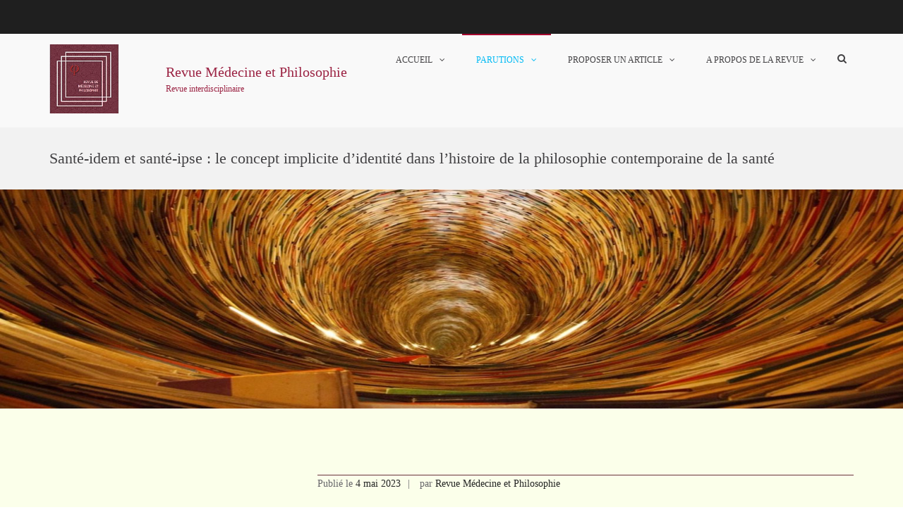

--- FILE ---
content_type: text/html; charset=UTF-8
request_url: https://medecine-philosophie.com/index.php/2023/05/04/sante-idem-et-sante-ipse-le-concept-implicite-didentite-dans-lhistoire-de-la-philosophie-contemporaine-de-la-sante/
body_size: 11713
content:
<!DOCTYPE html>
<html lang="fr-FR">
<head>
<meta charset="UTF-8">
<meta name="viewport" content="width=device-width, initial-scale=1">
<link rel="profile" href="http://gmpg.org/xfn/11">


	<!-- This site is optimized with the Yoast SEO plugin v15.9.2 - https://yoast.com/wordpress/plugins/seo/ -->
	<title>Santé-idem et santé-ipse : le concept implicite d’identité dans l’histoire de la philosophie contemporaine de la santé - Revue Médecine et Philosophie</title>
	<meta name="robots" content="index, follow, max-snippet:-1, max-image-preview:large, max-video-preview:-1" />
	<link rel="canonical" href="https://medecine-philosophie.com/index.php/2023/05/04/sante-idem-et-sante-ipse-le-concept-implicite-didentite-dans-lhistoire-de-la-philosophie-contemporaine-de-la-sante/" />
	<meta property="og:locale" content="fr_FR" />
	<meta property="og:type" content="article" />
	<meta property="og:title" content="Santé-idem et santé-ipse : le concept implicite d’identité dans l’histoire de la philosophie contemporaine de la santé - Revue Médecine et Philosophie" />
	<meta property="og:description" content="Jihad Maalouf * *MD, PhD, Faculté de santé publique, Université Antonine (UA), Hadath, Liban Faculté de santé publique, Université La Sagesse (ULS), Furn el Chebbak, Liban Faculty of Arts and Sciences, Saint George University of Beirut (SGUB), Achrafieh, Liban Santé-idem" />
	<meta property="og:url" content="https://medecine-philosophie.com/index.php/2023/05/04/sante-idem-et-sante-ipse-le-concept-implicite-didentite-dans-lhistoire-de-la-philosophie-contemporaine-de-la-sante/" />
	<meta property="og:site_name" content="Revue Médecine et Philosophie" />
	<meta property="article:publisher" content="https://www.facebook.com/Revue-M%c3%a9decine-et-Philosophie-1057556234396943/" />
	<meta property="article:published_time" content="2023-05-04T05:54:47+00:00" />
	<meta property="article:modified_time" content="2023-05-04T05:54:52+00:00" />
	<meta name="twitter:card" content="summary_large_image" />
	<meta name="twitter:label1" content="Écrit par">
	<meta name="twitter:data1" content="Revue Médecine et Philosophie">
	<meta name="twitter:label2" content="Durée de lecture est.">
	<meta name="twitter:data2" content="1 minute">
	<script type="application/ld+json" class="yoast-schema-graph">{"@context":"https://schema.org","@graph":[{"@type":"Organization","@id":"https://medecine-philosophie.com/#organization","name":"Revue M\u00e9decine et Philosophie","url":"https://medecine-philosophie.com/","sameAs":["https://www.facebook.com/Revue-M\u00e9decine-et-Philosophie-1057556234396943/"],"logo":{"@type":"ImageObject","@id":"https://medecine-philosophie.com/#logo","inLanguage":"fr-FR","url":"https://medecine-philosophie.com/wp-content/uploads/2018/04/Revue-de-m\u00e9decine-et-philosophie-pdf.jpg","caption":"Revue M\u00e9decine et Philosophie"},"image":{"@id":"https://medecine-philosophie.com/#logo"}},{"@type":"WebSite","@id":"https://medecine-philosophie.com/#website","url":"https://medecine-philosophie.com/","name":"Revue M\u00e9decine et Philosophie","description":"Revue interdisciplinaire","publisher":{"@id":"https://medecine-philosophie.com/#organization"},"potentialAction":[{"@type":"SearchAction","target":"https://medecine-philosophie.com/?s={search_term_string}","query-input":"required name=search_term_string"}],"inLanguage":"fr-FR"},{"@type":"WebPage","@id":"https://medecine-philosophie.com/index.php/2023/05/04/sante-idem-et-sante-ipse-le-concept-implicite-didentite-dans-lhistoire-de-la-philosophie-contemporaine-de-la-sante/#webpage","url":"https://medecine-philosophie.com/index.php/2023/05/04/sante-idem-et-sante-ipse-le-concept-implicite-didentite-dans-lhistoire-de-la-philosophie-contemporaine-de-la-sante/","name":"Sant\u00e9-idem et sant\u00e9-ipse : le concept implicite d\u2019identit\u00e9 dans l\u2019histoire de la philosophie contemporaine de la sant\u00e9 - Revue M\u00e9decine et Philosophie","isPartOf":{"@id":"https://medecine-philosophie.com/#website"},"datePublished":"2023-05-04T05:54:47+00:00","dateModified":"2023-05-04T05:54:52+00:00","breadcrumb":{"@id":"https://medecine-philosophie.com/index.php/2023/05/04/sante-idem-et-sante-ipse-le-concept-implicite-didentite-dans-lhistoire-de-la-philosophie-contemporaine-de-la-sante/#breadcrumb"},"inLanguage":"fr-FR","potentialAction":[{"@type":"ReadAction","target":["https://medecine-philosophie.com/index.php/2023/05/04/sante-idem-et-sante-ipse-le-concept-implicite-didentite-dans-lhistoire-de-la-philosophie-contemporaine-de-la-sante/"]}]},{"@type":"BreadcrumbList","@id":"https://medecine-philosophie.com/index.php/2023/05/04/sante-idem-et-sante-ipse-le-concept-implicite-didentite-dans-lhistoire-de-la-philosophie-contemporaine-de-la-sante/#breadcrumb","itemListElement":[{"@type":"ListItem","position":1,"item":{"@type":"WebPage","@id":"https://medecine-philosophie.com/","url":"https://medecine-philosophie.com/","name":"Accueil"}},{"@type":"ListItem","position":2,"item":{"@type":"WebPage","@id":"https://medecine-philosophie.com/index.php/parutions/","url":"https://medecine-philosophie.com/index.php/parutions/","name":"Parutions"}},{"@type":"ListItem","position":3,"item":{"@type":"WebPage","@id":"https://medecine-philosophie.com/index.php/2023/05/04/sante-idem-et-sante-ipse-le-concept-implicite-didentite-dans-lhistoire-de-la-philosophie-contemporaine-de-la-sante/","url":"https://medecine-philosophie.com/index.php/2023/05/04/sante-idem-et-sante-ipse-le-concept-implicite-didentite-dans-lhistoire-de-la-philosophie-contemporaine-de-la-sante/","name":"Sant\u00e9-idem et sant\u00e9-ipse : le concept implicite d\u2019identit\u00e9 dans l\u2019histoire de la philosophie contemporaine de la sant\u00e9"}}]},{"@type":"Article","@id":"https://medecine-philosophie.com/index.php/2023/05/04/sante-idem-et-sante-ipse-le-concept-implicite-didentite-dans-lhistoire-de-la-philosophie-contemporaine-de-la-sante/#article","isPartOf":{"@id":"https://medecine-philosophie.com/index.php/2023/05/04/sante-idem-et-sante-ipse-le-concept-implicite-didentite-dans-lhistoire-de-la-philosophie-contemporaine-de-la-sante/#webpage"},"author":{"@id":"https://medecine-philosophie.com/#/schema/person/b734b2bd33e070304171c4adcaea7b7a"},"headline":"Sant\u00e9-idem et sant\u00e9-ipse : le concept implicite d\u2019identit\u00e9 dans l\u2019histoire de la philosophie contemporaine de la sant\u00e9","datePublished":"2023-05-04T05:54:47+00:00","dateModified":"2023-05-04T05:54:52+00:00","mainEntityOfPage":{"@id":"https://medecine-philosophie.com/index.php/2023/05/04/sante-idem-et-sante-ipse-le-concept-implicite-didentite-dans-lhistoire-de-la-philosophie-contemporaine-de-la-sante/#webpage"},"publisher":{"@id":"https://medecine-philosophie.com/#organization"},"articleSection":"Philosophie de la biologie (9) \u2013\u00a02023","inLanguage":"fr-FR"},{"@type":"Person","@id":"https://medecine-philosophie.com/#/schema/person/b734b2bd33e070304171c4adcaea7b7a","name":"Revue M\u00e9decine et Philosophie","image":{"@type":"ImageObject","@id":"https://medecine-philosophie.com/#personlogo","inLanguage":"fr-FR","url":"https://secure.gravatar.com/avatar/0dac4ab431336e697f2d96bfc519513d?s=96&d=mm&r=g","caption":"Revue M\u00e9decine et Philosophie"}}]}</script>
	<!-- / Yoast SEO plugin. -->


<link rel='dns-prefetch' href='//fonts.googleapis.com' />
<link rel='dns-prefetch' href='//s.w.org' />
<link rel="alternate" type="application/rss+xml" title="Revue Médecine et Philosophie &raquo; Flux" href="https://medecine-philosophie.com/index.php/feed/" />
<link rel="alternate" type="application/rss+xml" title="Revue Médecine et Philosophie &raquo; Flux des commentaires" href="https://medecine-philosophie.com/index.php/comments/feed/" />
<link rel="alternate" type="application/rss+xml" title="Revue Médecine et Philosophie &raquo; Santé-idem et santé-ipse : le concept implicite d’identité dans l’histoire de la philosophie contemporaine de la santé Flux des commentaires" href="https://medecine-philosophie.com/index.php/2023/05/04/sante-idem-et-sante-ipse-le-concept-implicite-didentite-dans-lhistoire-de-la-philosophie-contemporaine-de-la-sante/feed/" />
		<!-- This site uses the Google Analytics by ExactMetrics plugin v6.6.0 - Using Analytics tracking - https://www.exactmetrics.com/ -->
							<script src="//www.googletagmanager.com/gtag/js?id=UA-140392870-1"  type="text/javascript" data-cfasync="false"></script>
			<script type="text/javascript" data-cfasync="false">
				var em_version = '6.6.0';
				var em_track_user = true;
				var em_no_track_reason = '';
				
								var disableStr = 'ga-disable-UA-140392870-1';

				/* Function to detect opted out users */
				function __gtagTrackerIsOptedOut() {
					return document.cookie.indexOf( disableStr + '=true' ) > - 1;
				}

				/* Disable tracking if the opt-out cookie exists. */
				if ( __gtagTrackerIsOptedOut() ) {
					window[disableStr] = true;
				}

				/* Opt-out function */
				function __gtagTrackerOptout() {
					document.cookie = disableStr + '=true; expires=Thu, 31 Dec 2099 23:59:59 UTC; path=/';
					window[disableStr] = true;
				}

				if ( 'undefined' === typeof gaOptout ) {
					function gaOptout() {
						__gtagTrackerOptout();
					}
				}
								window.dataLayer = window.dataLayer || [];
				if ( em_track_user ) {
					function __gtagTracker() {
						dataLayer.push( arguments );
					}
					__gtagTracker( 'js', new Date() );
					__gtagTracker( 'set', {
						'developer_id.dNDMyYj' : true,
						                    });
					__gtagTracker( 'config', 'UA-140392870-1', {
						forceSSL:true,					} );
										window.gtag = __gtagTracker;										(
						function () {
							/* https://developers.google.com/analytics/devguides/collection/analyticsjs/ */
							/* ga and __gaTracker compatibility shim. */
							var noopfn = function () {
								return null;
							};
							var noopnullfn = function () {
								return null;
							};
							var Tracker = function () {
								return null;
							};
							var p = Tracker.prototype;
							p.get = noopfn;
							p.set = noopfn;
							p.send = noopfn;
							var __gaTracker = function () {
								var len = arguments.length;
								if ( len === 0 ) {
									return;
								}
								var f = arguments[len - 1];
								if ( typeof f !== 'object' || f === null || typeof f.hitCallback !== 'function' ) {
									if ( 'send' === arguments[0] ) {
										if ( 'event' === arguments[1] ) {
											__gtagTracker( 'event', arguments[3], {
												'event_category': arguments[2],
												'event_label': arguments[4],
												'value': 1
											} );
											return;
										}
										if ( 'undefined' !== typeof ( arguments[1].hitType ) ) {
											var hitDetails = {};
											var gagtag_map = {
												'eventCategory': 'event_category',
												'eventAction': 'event_action',
												'eventLabel': 'event_label',
												'eventValue': 'event_value',
												'nonInteraction': 'non_interaction',
												'timingCategory': 'event_category',
												'timingVar': 'name',
												'timingValue': 'value',
												'timingLabel': 'event_label',
											};
											var gaKey;
											for ( gaKey in gagtag_map ) {
												if ( 'undefined' !== typeof arguments[1][gaKey] ) {
													hitDetails[gagtag_map[gaKey]] = arguments[1][gaKey];
												}
											}
											var action = 'timing' === arguments[1].hitType ? 'timing_complete' : arguments[1].eventAction;
											__gtagTracker( 'event', action, hitDetails );
										}
									}
									return;
								}
								try {
									f.hitCallback();
								} catch ( ex ) {
								}
							};
							__gaTracker.create = function () {
								return new Tracker();
							};
							__gaTracker.getByName = noopnullfn;
							__gaTracker.getAll = function () {
								return [];
							};
							__gaTracker.remove = noopfn;
							__gaTracker.loaded = true;
							window['__gaTracker'] = __gaTracker;
						}
					)();
									} else {
										console.log( "" );
					( function () {
						function __gtagTracker() {
							return null;
						}
						window['__gtagTracker'] = __gtagTracker;
						window['gtag'] = __gtagTracker;
					} )();
									}
			</script>
				<!-- / Google Analytics by ExactMetrics -->
				<script type="text/javascript">
			window._wpemojiSettings = {"baseUrl":"https:\/\/s.w.org\/images\/core\/emoji\/13.0.0\/72x72\/","ext":".png","svgUrl":"https:\/\/s.w.org\/images\/core\/emoji\/13.0.0\/svg\/","svgExt":".svg","source":{"concatemoji":"https:\/\/medecine-philosophie.com\/wp-includes\/js\/wp-emoji-release.min.js?ver=5.5.3"}};
			!function(e,a,t){var r,n,o,i,p=a.createElement("canvas"),s=p.getContext&&p.getContext("2d");function c(e,t){var a=String.fromCharCode;s.clearRect(0,0,p.width,p.height),s.fillText(a.apply(this,e),0,0);var r=p.toDataURL();return s.clearRect(0,0,p.width,p.height),s.fillText(a.apply(this,t),0,0),r===p.toDataURL()}function l(e){if(!s||!s.fillText)return!1;switch(s.textBaseline="top",s.font="600 32px Arial",e){case"flag":return!c([127987,65039,8205,9895,65039],[127987,65039,8203,9895,65039])&&(!c([55356,56826,55356,56819],[55356,56826,8203,55356,56819])&&!c([55356,57332,56128,56423,56128,56418,56128,56421,56128,56430,56128,56423,56128,56447],[55356,57332,8203,56128,56423,8203,56128,56418,8203,56128,56421,8203,56128,56430,8203,56128,56423,8203,56128,56447]));case"emoji":return!c([55357,56424,8205,55356,57212],[55357,56424,8203,55356,57212])}return!1}function d(e){var t=a.createElement("script");t.src=e,t.defer=t.type="text/javascript",a.getElementsByTagName("head")[0].appendChild(t)}for(i=Array("flag","emoji"),t.supports={everything:!0,everythingExceptFlag:!0},o=0;o<i.length;o++)t.supports[i[o]]=l(i[o]),t.supports.everything=t.supports.everything&&t.supports[i[o]],"flag"!==i[o]&&(t.supports.everythingExceptFlag=t.supports.everythingExceptFlag&&t.supports[i[o]]);t.supports.everythingExceptFlag=t.supports.everythingExceptFlag&&!t.supports.flag,t.DOMReady=!1,t.readyCallback=function(){t.DOMReady=!0},t.supports.everything||(n=function(){t.readyCallback()},a.addEventListener?(a.addEventListener("DOMContentLoaded",n,!1),e.addEventListener("load",n,!1)):(e.attachEvent("onload",n),a.attachEvent("onreadystatechange",function(){"complete"===a.readyState&&t.readyCallback()})),(r=t.source||{}).concatemoji?d(r.concatemoji):r.wpemoji&&r.twemoji&&(d(r.twemoji),d(r.wpemoji)))}(window,document,window._wpemojiSettings);
		</script>
		<style type="text/css">
img.wp-smiley,
img.emoji {
	display: inline !important;
	border: none !important;
	box-shadow: none !important;
	height: 1em !important;
	width: 1em !important;
	margin: 0 .07em !important;
	vertical-align: -0.1em !important;
	background: none !important;
	padding: 0 !important;
}
</style>
	<link rel='stylesheet' id='litespeed-cache-dummy-css'  href='https://medecine-philosophie.com/wp-content/plugins/litespeed-cache/assets/css/litespeed-dummy.css?ver=5.5.3' type='text/css' media='all' />
<link rel='stylesheet' id='wp-block-library-css'  href='https://medecine-philosophie.com/wp-includes/css/dist/block-library/style.min.css?ver=5.5.3' type='text/css' media='all' />
<link rel='stylesheet' id='wp-block-library-theme-css'  href='https://medecine-philosophie.com/wp-includes/css/dist/block-library/theme.min.css?ver=5.5.3' type='text/css' media='all' />
<link rel='stylesheet' id='contact-form-7-css'  href='https://medecine-philosophie.com/wp-content/plugins/contact-form-7/includes/css/styles.css?ver=5.3.2' type='text/css' media='all' />
<link rel='stylesheet' id='nd_options_style-css'  href='https://medecine-philosophie.com/wp-content/plugins/nd-shortcodes/css/style.css?ver=5.5.3' type='text/css' media='all' />
<link rel='stylesheet' id='exactmetrics-popular-posts-style-css'  href='https://medecine-philosophie.com/wp-content/plugins/google-analytics-dashboard-for-wp/assets/css/frontend.min.css?ver=6.6.0' type='text/css' media='all' />
<link rel='stylesheet' id='suffice-fonts-css'  href='https://fonts.googleapis.com/css?family=Open+Sans%3A400%2C400i%2C700%2C700i%7CPoppins%3A400%2C500%2C600%2C700&#038;subset=latin%2Clatin-ext' type='text/css' media='all' />
<link rel='stylesheet' id='font-awesome-css'  href='https://medecine-philosophie.com/wp-content/themes/suffice/assets/css/font-awesome.min.css?ver=4.7' type='text/css' media='all' />
<link rel='stylesheet' id='swiper-css'  href='https://medecine-philosophie.com/wp-content/themes/suffice/assets/css/swiper.min.css?ver=3.4.0' type='text/css' media='all' />
<link rel='stylesheet' id='perfect-scrollbar-css'  href='https://medecine-philosophie.com/wp-content/themes/suffice/assets/css/perfect-scrollbar.min.css?ver=0.6.16' type='text/css' media='all' />
<link rel='stylesheet' id='suffice-style-css'  href='https://medecine-philosophie.com/wp-content/themes/suffice/style.css?ver=5.5.3' type='text/css' media='all' />
<style id='suffice-style-inline-css' type='text/css'>

			a,
			.site-branding .site-title a:hover,
			.header-top .social-menu li a:hover,
			.navigation-default .menu-primary ul li:hover > a,
			.navigation-default .primary-menu ul li:hover > a,
			.breadcrumbs .breadcrumbs-trail li a:hover,
			.woocommerce-breadcrumb a:hover,
			.widget ul li a:hover,
			.widget.widget_recent_comments .recentcomments .comment-author-link a:hover,
			.navigation-default .menu-primary > ul > li.current-menu-item > a,
			.navigation-default .menu-primary ul li:hover > a,
			.hentry .entry-title a:hover,
			.social-menu li a:hover,
			.related-post-container .related-post-item .related-title a:hover,
			#comments .comment-list .comment-meta .comment-author .fn a:hover,
			#comments .comment-list .comment-meta .comment-metadata .edit-link a,
			#comments .comment-list .reply .comment-reply-link:hover,
			.hentry .entry-meta .posted-on a:hover,
			.hentry .entry-meta .byline a:hover,
			.search-form-container.search-form-style-halfscreen .search-form .search-field,
			.search-form-container.search-form-style-fullscreen .search-form .search-field,
			.entry-meta span a:hover,
			.post-style-list .entry-meta span,
			.post-style-list .entry-meta span a,
			.hentry .entry-meta > span a:hover,
			.hentry .entry-content .read-more:hover,
			.mini-cart-sidebar ul.cart_list li .quantity .amount,
			.widget.widget_calendar tfoot a
			 {
				color: #a5042f;
			}
		
			.post-style-list .entry-meta > span a:hover,
			.mini-cart-sidebar ul.cart_list li > a:hover {
				color: #d6053d;
			}
		
			.widget.widget_search input[type='submit']:hover,
			.widget.widget_search .search-submit:hover,
			.widget.widget_product_search input[type='submit']:hover,
			.widget.widget_product_search .search-submit:hover,
			.search-form .search-submit,
			.navigation-default .menu-primary > ul > li > a::before,
			.navigation-default .primary-menu > ul > li > a::before,
			.navigation.posts-navigation .nav-links .nav-previous a:hover,
			.navigation.posts-navigation .nav-links .nav-next a:hover,
			.navigation.post-navigation .nav-links .nav-previous a:hover,
			.navigation.post-navigation .nav-links .nav-next a:hover,
			#comments .comment-form .form-submit .submit,
			.woocommerce ul.products li.product .add_to_cart_button:hover,
			.woocommerce-page ul.products li.product .add_to_cart_button:hover,
			.woocommerce div.product form.cart .button,
			.woocommerce-page div.product form.cart .button,
			.woocommerce .related h2::after,
			.woocommerce .upsells h2::after,
			.woocommerce .cross-sells h2::after,
			.woocommerce-page .related h2::after,
			.woocommerce-page .upsells h2::after,
			.woocommerce-page .cross-sells h2::after,
			.search-form-container.search-form-style-fullscreen .search-form .search-submit,
			.search-form-container.search-form-style-halfscreen .search-form .search-submit,
			#bbpress-forums #bbp-search-form #bbp_search_submit,
			.slider.slider-controls-flat .swiper-button-prev,
			.slider.slider-controls-flat .swiper-button-next,
			.slider.slider-controls-rounded .swiper-button-prev,
			.slider.slider-controls-rounded .swiper-button-next,
			.slider .swiper-pagination-bullet-active,
			.portfolio-navigation .navigation-portfolio li.active a,
			.portfolio-navigation .navigation-portfolio li:hover a,
			.header-action-container .navigation-header-action > li.header-action-item-cart
			.header-action-badge,
			.header-action-container .navigation-header-action > li.header-action-item-wishlist
			.header-action-badge,
			.woocommerce #respond input#submit,
			.woocommerce a.button,
			.woocommerce button.button,
			.woocommerce input.button,
			.woocommerce-page #respond input#submit,
			.woocommerce-page a.button,
			.woocommerce-page button.button,
			.woocommerce-page input.button,
			.woocommerce ul.products li.product span.onsale,
			.woocommerce-page ul.products li.product span.onsale,
			.woocommerce span.onsale,
			.woocommerce-page span.onsale,
			.mini-cart-sidebar .buttons .checkout,
			.widget.widget_calendar tbody a,
			.woocommerce #respond input#submit.alt, .woocommerce a.button.alt,
			.woocommerce button.button.alt, .woocommerce input.button.alt,
			.woocommerce-page #respond input#submit.alt,
			.woocommerce-page a.button.alt,
			.woocommerce-page button.button.alt,
			.woocommerce-page input.button.alt,
			.header-action-container .navigation-header-action > li.header-action-item-cart .header-action-badge,
			.header-action-container .navigation-header-action > li.header-action-item-wishlist .header-action-badge,
			input[type='submit'],
			.wp-custom-header .wp-custom-header-video-button,
			.icon-box-bordered:hover,
			.icon-box-small .icon-box-icon,
			.icon-box-small .icon-box-description .icon-box-readmore {
				background-color: #a5042f;
			}
		
			.search-form .search-submit:hover,
			.woocommerce div.product form.cart .button:hover,
			.woocommerce-page div.product form.cart .button:hover,
			#bbpress-forums #bbp-search-form #bbp_search_submit:hover,
			#comments .comment-form .form-submit .submit:hover,
			.woocommerce #respond input#submit:hover,
			.woocommerce a.button:hover,
			.woocommerce button.button:hover,
			.woocommerce input.button:hover,
			.woocommerce-page #respond input#submit:hover,
			.woocommerce-page a.button:hover,
			.woocommerce-page button.button:hover,
			.woocommerce-page input.button:hover,
			.woocommerce ul.products li.product .added_to_cart:hover,
			.woocommerce-page ul.products li.product .added_to_cart:hover,
			.mini-cart-sidebar .buttons .checkout:hover,
			.woocommerce #respond input#submit.alt:hover, .woocommerce a.button.alt:hover,
			.woocommerce button.button.alt:hover, .woocommerce input.button.alt:hover,
			.woocommerce-page #respond input#submit.alt:hover,
			.woocommerce-page a.button.alt:hover, .woocommerce-page button.button.alt:hover,
			.woocommerce-page input.button.alt:hover,
			.related-post-container .recent-button-prev:hover,
			.related-post-container .recent-button-next:hover,
			.icon-box-small .icon-box-description .icon-box-readmore:hover {
				background-color: #b50433;
			}
		
			.widget.widget_search .search-field:focus,
			.widget.widget_product_search .search-field:focus,
			.search-form .search-field:focus,
			.navigation.posts-navigation .nav-links .nav-previous a:hover,
			.navigation.posts-navigation .nav-links .nav-next a:hover,
			.navigation.post-navigation .nav-links .nav-previous a:hover,
			.navigation.post-navigation .nav-links .nav-next a:hover,
			#comments .comment-form textarea:focus,
			#comments .comment-form input[type='text']:focus,
			#comments .comment-form input[type='email']:focus,
			#comments .comment-form input[type='url']:focus,
			.header-action-search-form,
			.search-form-container.search-form-style-halfscreen .search-form .search-field,
			.search-form-container.search-form-style-fullscreen .search-form .search-field,
			#bbpress-forums #bbp-search-form #bbp_search:focus,
			.hentry .entry-content .read-more:hover,
			.icon-box-bordered:hover {
				border-color: #a5042f;
			}
		
			.widget.widget--ribbon .widget-title::before,
			.navigation-default .menu-primary > ul > li .sub-menu,
			.navigation-default .menu-primary > ul > li .mega-menu,
			.widget.widget_calendar caption::before {
				border-top-color: #a5042f;
			}
		
			#page {
				background-color: #fbffea;
			}
		
			h1,
			h2,
			h3,
			h4,
			h4,
			h5,
			h6 {
				color: #20192f
			}
		
			p,
			.widget ul li a,
			.related-post-container .related-post-item .related-title a {
				color: #2f2546;
			}
		
</style>
<script type='text/javascript' id='exactmetrics-frontend-script-js-extra'>
/* <![CDATA[ */
var exactmetrics_frontend = {"js_events_tracking":"true","download_extensions":"zip,mp3,mpeg,pdf,docx,pptx,xlsx,rar","inbound_paths":"[{\"path\":\"\\\/go\\\/\",\"label\":\"affiliate\"},{\"path\":\"\\\/recommend\\\/\",\"label\":\"affiliate\"}]","home_url":"https:\/\/medecine-philosophie.com","hash_tracking":"false","ua":"UA-140392870-1"};
/* ]]> */
</script>
<script type='text/javascript' src='https://medecine-philosophie.com/wp-content/plugins/google-analytics-dashboard-for-wp/assets/js/frontend-gtag.min.js?ver=6.6.0' id='exactmetrics-frontend-script-js'></script>
<script type='text/javascript' src='https://medecine-philosophie.com/wp-includes/js/jquery/jquery.js?ver=1.12.4-wp' id='jquery-core-js'></script>
<link rel="https://api.w.org/" href="https://medecine-philosophie.com/index.php/wp-json/" /><link rel="alternate" type="application/json" href="https://medecine-philosophie.com/index.php/wp-json/wp/v2/posts/1478" /><link rel="EditURI" type="application/rsd+xml" title="RSD" href="https://medecine-philosophie.com/xmlrpc.php?rsd" />
<link rel="wlwmanifest" type="application/wlwmanifest+xml" href="https://medecine-philosophie.com/wp-includes/wlwmanifest.xml" /> 
<meta name="generator" content="WordPress 5.5.3" />
<link rel='shortlink' href='https://medecine-philosophie.com/?p=1478' />
<link rel="alternate" type="application/json+oembed" href="https://medecine-philosophie.com/index.php/wp-json/oembed/1.0/embed?url=https%3A%2F%2Fmedecine-philosophie.com%2Findex.php%2F2023%2F05%2F04%2Fsante-idem-et-sante-ipse-le-concept-implicite-didentite-dans-lhistoire-de-la-philosophie-contemporaine-de-la-sante%2F" />
<link rel="alternate" type="text/xml+oembed" href="https://medecine-philosophie.com/index.php/wp-json/oembed/1.0/embed?url=https%3A%2F%2Fmedecine-philosophie.com%2Findex.php%2F2023%2F05%2F04%2Fsante-idem-et-sante-ipse-le-concept-implicite-didentite-dans-lhistoire-de-la-philosophie-contemporaine-de-la-sante%2F&#038;format=xml" />

<!-- Global site tag (gtag.js) - Google Analytics -->
<script async src="https://www.googletagmanager.com/gtag/js?id=UA-147397559-1"></script>
<script>
  window.dataLayer = window.dataLayer || [];
  function gtag(){dataLayer.push(arguments);}
  gtag('js', new Date());

  gtag('config', '');
</script>

  <link rel="pingback" href="https://medecine-philosophie.com/xmlrpc.php">		<style type="text/css">
					.site-branding .site-title a,
			.site-description {
				color: #9b2343;
			}
				</style>
		<link rel="icon" href="https://medecine-philosophie.com/wp-content/uploads/2018/04/Logo-150x150-150x150.jpg" sizes="32x32" />
<link rel="icon" href="https://medecine-philosophie.com/wp-content/uploads/2018/04/Logo-150x150-e1527694895311.jpg" sizes="192x192" />
<link rel="apple-touch-icon" href="https://medecine-philosophie.com/wp-content/uploads/2018/04/Logo-150x150-e1527694895311.jpg" />
<meta name="msapplication-TileImage" content="https://medecine-philosophie.com/wp-content/uploads/2018/04/Logo-150x150-e1527694895311.jpg" />
<style id="tt-easy-google-font-styles" type="text/css">p { font-family: 'Georgia'; font-style: normal; font-weight: 400; }
h1 { font-family: 'Georgia'; font-style: normal; font-weight: 400; }
h2 { font-family: 'Georgia'; font-style: normal; font-weight: 400; }
h3 { }
h4 { }
h5 { }
h6 { }
</style><style id="kirki-inline-styles">#suffice-preloader.preloader-moon .circle .inner{border-color:rgba(168, 234, 255, 0.7);}</style></head>

<body class="post-template-default single single-post postid-1478 single-format-standard wp-custom-logo wp-embed-responsive left-sidebar wide">



<div id="page" class="site">
	<a class="skip-link screen-reader-text" href="#content">Aller au contenu</a>

	
	<header id="masthead" class="site-header logo-left-menu-right header-sticky header-sticky-desktop header-sticky-style-full-slide" role="banner">
		<div class="header-outer-wrapper">
			<div class="header-inner-wrapper">
									<div class="header-top">
						<div class="container container--flex">
							<div class="header-top-left-section">
															</div>

							<div class="header-top-right-section">
								
<div class="header-social-links">
	<div class="menu-menu-des-liens-de-reseaux-sociaux-container"><ul id="menu-menu-des-liens-de-reseaux-sociaux" class="social-menu"><li id="menu-item-264" class="menu-item menu-item-type-custom menu-item-object-custom menu-item-264"><a href="https://medecine-philosophie.com/index.php/proposer-un-article/soumettre-un-article/"><span class="screen-reader-text">Contact</span></a></li>
<li id="menu-item-26" class="menu-item menu-item-type-custom menu-item-object-custom menu-item-26"><a href="http://medecineetphilosophie@gmail.com"><span class="screen-reader-text">E-mail</span></a></li>
</ul></div></div> <!-- end header-social-links -->
							</div>
						</div> <!-- .container -->
					</div>  <!-- .header-top -->
				
				<div class="header-bottom">
					<div class="container">
						<div class="header-bottom-left-section">
							<div class="site-identity-container">
			<div class="logo-container">
			<a href="https://medecine-philosophie.com/" class="custom-logo-link" rel="home"><img width="150" height="150" src="https://medecine-philosophie.com/wp-content/uploads/2018/04/cropped-Logo-150x150.jpg" class="custom-logo" alt="Revue Médecine et Philosophie" /></a>		</div> <!-- .logo-container -->
	
			<div class="logo-container logo-container--transparent">
			<a href="https://medecine-philosophie.com/" class="transparent-logo-link" rel="home" itemprop="url"><img width="6000" height="1431" src="https://medecine-philosophie.com/wp-content/uploads/2019/04/cropped-DSC08944-1.jpg" class="transparent-logo" alt="" loading="lazy" itemprop="logo" srcset="https://medecine-philosophie.com/wp-content/uploads/2019/04/cropped-DSC08944-1.jpg 6000w, https://medecine-philosophie.com/wp-content/uploads/2019/04/cropped-DSC08944-1-300x72.jpg 300w, https://medecine-philosophie.com/wp-content/uploads/2019/04/cropped-DSC08944-1-768x183.jpg 768w, https://medecine-philosophie.com/wp-content/uploads/2019/04/cropped-DSC08944-1-1024x244.jpg 1024w" sizes="(max-width: 6000px) 100vw, 6000px" /></a>		</div>
		<div class="site-branding">
					<p class="site-title"><a href="https://medecine-philosophie.com/" rel="home">Revue Médecine et Philosophie</a></p>
					<p class="site-description">Revue interdisciplinaire</p>
			</div><!-- .site-branding -->
</div> <!-- .logo -->
													</div>

						<div class="header-bottom-right-section">
							
<nav id="site-navigation" class="main-navigation navigation-default menu-has-submenu-shadow menu-has-submenu-devider menu-has-submenu-indicator" role="navigation">
	<header class="nav-header">
		<h3 class="nav-title">Revue Médecine et Philosophie</h3>
		<a href="#" class="nav-close">fermer</a>
	</header>

	<div class="menu-primary"><ul id="menu-menu-principal" class="primary-menu"><li id="menu-item-88" class="menu-item menu-item-type-post_type menu-item-object-page menu-item-home menu-item-has-children menu-item-88"><a href="https://medecine-philosophie.com/">Accueil</a>
<ul class="sub-menu">
	<li id="menu-item-92" class="menu-item menu-item-type-post_type menu-item-object-page menu-item-92"><a href="https://medecine-philosophie.com/index.php/accueil/ligne-editoriale/">Ligne éditoriale</a></li>
	<li id="menu-item-91" class="menu-item menu-item-type-post_type menu-item-object-page menu-item-91"><a href="https://medecine-philosophie.com/index.php/accueil/un-projet-ambitieux-et-novateur/">Projet de la revue</a></li>
	<li id="menu-item-90" class="menu-item menu-item-type-post_type menu-item-object-page menu-item-90"><a href="https://medecine-philosophie.com/index.php/accueil/diffusion-et-debats/">Diffusion et débats</a></li>
	<li id="menu-item-89" class="menu-item menu-item-type-post_type menu-item-object-page menu-item-89"><a href="https://medecine-philosophie.com/index.php/accueil/transdisciplinarite/">Transdisciplinarité et programme de publication</a></li>
</ul>
</li>
<li id="menu-item-84" class="menu-item menu-item-type-post_type menu-item-object-page current_page_parent menu-item-has-children menu-item-84"><a href="https://medecine-philosophie.com/index.php/parutions/">Parutions</a>
<ul class="sub-menu">
	<li id="menu-item-354" class="menu-item menu-item-type-taxonomy menu-item-object-category menu-item-354"><a href="https://medecine-philosophie.com/index.php/category/tsa/">Humanisme et Autisme (1) – 2019</a></li>
	<li id="menu-item-638" class="menu-item menu-item-type-taxonomy menu-item-object-category menu-item-638"><a href="https://medecine-philosophie.com/index.php/category/genetique/">Génétique et Liberté (2) – 2019</a></li>
	<li id="menu-item-773" class="menu-item menu-item-type-taxonomy menu-item-object-category menu-item-773"><a href="https://medecine-philosophie.com/index.php/category/don/">Don, soin et reconnaissance (3) &#8211; 2020</a></li>
	<li id="menu-item-934" class="menu-item menu-item-type-taxonomy menu-item-object-category menu-item-934"><a href="https://medecine-philosophie.com/index.php/category/ia/">Philosophie de l&rsquo;intelligence artificielle (4) – 2020</a></li>
	<li id="menu-item-1297" class="menu-item menu-item-type-taxonomy menu-item-object-category menu-item-1297"><a href="https://medecine-philosophie.com/index.php/category/medecine-narrative/">Médecine Narrative (5–6) – 2021</a></li>
	<li id="menu-item-1312" class="menu-item menu-item-type-taxonomy menu-item-object-category menu-item-1312"><a href="https://medecine-philosophie.com/index.php/category/valeurs-des-donnees-genetiques-7-2022/">Valeurs des données génétiques (7) – 2022</a></li>
	<li id="menu-item-1430" class="menu-item menu-item-type-taxonomy menu-item-object-category menu-item-1430"><a href="https://medecine-philosophie.com/index.php/category/comprendre-le-soin-8-2022/">Comprendre le soin (8) – 2022</a></li>
	<li id="menu-item-1431" class="menu-item menu-item-type-taxonomy menu-item-object-category current-post-ancestor current-menu-parent current-post-parent menu-item-1431"><a href="https://medecine-philosophie.com/index.php/category/philosophie-de-la-biologie-9-2023/">Philosophie de la biologie (9) – 2023</a></li>
	<li id="menu-item-1515" class="menu-item menu-item-type-taxonomy menu-item-object-category menu-item-1515"><a href="https://medecine-philosophie.com/index.php/category/vulnerabilite/">La vulnérabilité dans le soin (10) – 2023</a></li>
	<li id="menu-item-1599" class="menu-item menu-item-type-taxonomy menu-item-object-category menu-item-1599"><a href="https://medecine-philosophie.com/index.php/category/philosophie-du-sport-11-2024/">Philosophie du sport (11) – 2024</a></li>
	<li id="menu-item-1651" class="menu-item menu-item-type-taxonomy menu-item-object-category menu-item-1651"><a href="https://medecine-philosophie.com/index.php/category/inegalites-et-justice-sociale-1-2-2024-2025/">Inégalités et justice sociale (1/2) – 2024/2025</a></li>
	<li id="menu-item-1672" class="menu-item menu-item-type-post_type menu-item-object-page menu-item-1672"><a href="https://medecine-philosophie.com/index.php/parutions/inegalites-et-justice-sociale-2-13/">Inégalités et justice sociale – (2/2 – 13) – 2025</a></li>
</ul>
</li>
<li id="menu-item-306" class="menu-item menu-item-type-post_type menu-item-object-page menu-item-has-children menu-item-306"><a href="https://medecine-philosophie.com/index.php/proposer-un-article/">Proposer un article</a>
<ul class="sub-menu">
	<li id="menu-item-308" class="menu-item menu-item-type-post_type menu-item-object-page menu-item-308"><a href="https://medecine-philosophie.com/index.php/proposer-un-article/appel-a-contributions/">Appel à contributions</a></li>
	<li id="menu-item-307" class="menu-item menu-item-type-post_type menu-item-object-page menu-item-307"><a href="https://medecine-philosophie.com/index.php/proposer-un-article/soumettre-un-article/">Soumettre un article</a></li>
</ul>
</li>
<li id="menu-item-85" class="menu-item menu-item-type-post_type menu-item-object-page menu-item-has-children menu-item-85"><a href="https://medecine-philosophie.com/index.php/a-propos-de/">A propos de la revue</a>
<ul class="sub-menu">
	<li id="menu-item-503" class="menu-item menu-item-type-post_type menu-item-object-page menu-item-503"><a href="https://medecine-philosophie.com/index.php/a-propos-de/politique-de-publication/">Définition éditoriale</a></li>
	<li id="menu-item-86" class="menu-item menu-item-type-post_type menu-item-object-page menu-item-86"><a href="https://medecine-philosophie.com/index.php/a-propos-de/la-redaction/">La rédaction</a></li>
	<li id="menu-item-87" class="menu-item menu-item-type-post_type menu-item-object-page menu-item-87"><a href="https://medecine-philosophie.com/index.php/a-propos-de/mentions-legales/">Mentions légales et éthiques</a></li>
</ul>
</li>
</ul></div></nav><!-- #site-navigation -->

<div class="header-action-container">
	
			<ul class="navigation-header-action">
							<li class="header-action-item-search search-form-style-dropdown">
					<span class="screen-reader-text">Afficher le formulaire de recherche</span>
					<i class="fa fa-search"></i>
					<div class="header-action-search-form">
						<form role="search" method="get" class="search-form" action="https://medecine-philosophie.com/">
				<label>
					<span class="screen-reader-text">Rechercher :</span>
					<input type="search" class="search-field" placeholder="Rechercher…" value="" name="s" />
				</label>
				<input type="submit" class="search-submit" value="Rechercher" />
			</form>					</div>
				</li>
			
					</ul>
		
<div class="navigation-togglers-wrapper">
	<button class="menu-toggle menu-toggle-mobile" aria-controls="primary-menu" aria-expanded="false"><span class="screen-reader-text">Menu principal pour mobile</span> <i class="fa fa-bars"></i></button>
	<button class="menu-toggle menu-toggle-desktop menu-toggle-navigation-default" aria-controls="primary-menu" aria-expanded="false"><span class="screen-reader-text">Menu principal pour descktop</span> <i class="fa"></i></button>
</div> <!-- .navigation-togglers-wrapper -->
</div> <!-- .header-action-container -->
						</div>
					</div> <!-- .container -->
				</div> <!-- .header-bottom -->
			</div>  <!-- .header-inner-wrapper -->
		</div> <!-- .header-outer-wrapper -->

			</header><!-- #masthead -->

	<nav class="breadcrumbs"><div class="container"><div class="breadcrumbs-page"><h1 class="breadcrumbs-page-title">Santé-idem et santé-ipse : le concept implicite d’identité dans l’histoire de la philosophie contemporaine de la santé</h1></div> <!--.breadcrumbs-page--></div"></nav>	<div id="heading">
		<div id="wp-custom-header" class="wp-custom-header"><img src="https://medecine-philosophie.com/wp-content/uploads/2021/02/cropped-book-2869_960_720-4.jpg" width="1904" height="764" alt="Revue Médecine et Philosophie" srcset="https://medecine-philosophie.com/wp-content/uploads/2021/02/cropped-book-2869_960_720-4.jpg 1904w, https://medecine-philosophie.com/wp-content/uploads/2021/02/cropped-book-2869_960_720-4-300x120.jpg 300w, https://medecine-philosophie.com/wp-content/uploads/2021/02/cropped-book-2869_960_720-4-1024x411.jpg 1024w, https://medecine-philosophie.com/wp-content/uploads/2021/02/cropped-book-2869_960_720-4-768x308.jpg 768w, https://medecine-philosophie.com/wp-content/uploads/2021/02/cropped-book-2869_960_720-4-1536x616.jpg 1536w" sizes="(max-width: 1904px) 100vw, 1904px" /></div>	</div>

	<div id="content" class="site-content">
		<div class="container">


<div id="primary" class="content-area">
	<main id="main" class="site-main" role="main">

		
<article id="post-1478" class="post-1478 post type-post status-publish format-standard hentry category-philosophie-de-la-biologie-9-2023">

	
	<header class="entry-header">
		

			<div class="entry-meta">
				<span class="posted-on">Publié le <a href="https://medecine-philosophie.com/index.php/2023/05/04/sante-idem-et-sante-ipse-le-concept-implicite-didentite-dans-lhistoire-de-la-philosophie-contemporaine-de-la-sante/" rel="bookmark"><time class="entry-date published" datetime="2023-05-04T07:54:47+02:00">4 mai 2023</time><time class="updated" datetime="2023-05-04T07:54:52+02:00">4 mai 2023</time></a></span><span class="byline"> par <span class="author vcard"><a class="url fn n" href="https://medecine-philosophie.com/index.php/author/admin9353/">Revue Médecine et Philosophie</a></span></span>			</div><!-- .entry-meta -->
		
	</header><!-- .entry-header -->

	<div class="entry-content">
		
<p><strong>Jihad Maalouf</strong> *</p>



<p>*MD, PhD, Faculté de santé publique, Université Antonine (UA), Hadath, Liban Faculté de santé publique, Université La Sagesse (ULS), Furn el Chebbak, Liban Faculty of Arts and Sciences, Saint George University of Beirut (SGUB), Achrafieh, Liban</p>



<div class="wp-block-file">
<a class="wp-block-file__button" href="https://medecine-philosophie.com/wp-content/uploads/2023/05/9-Jihad_varia.pdf">Maalouf, 2023  (télécharger)</a>
</div>
<div class="wp-block-file">
<a class="wplightbox wp-block-file__button" href="https://medecine-philosophie.com/wp-content/uploads/2023/05/9-Jihad_varia.pdf">Maalouf, 2023</a></div>



<p></p>
<div class="extra-hatom-entry-title"><span class="entry-title">Santé-idem et santé-ipse : le concept implicite d’identité dans l’histoire de la philosophie contemporaine de la santé</span></div>	</div><!-- .entry-content -->

	<footer class="entry-footer">
		<span class="cat-links">Publié dans : <a href="https://medecine-philosophie.com/index.php/category/philosophie-de-la-biologie-9-2023/" rel="category tag">Philosophie de la biologie (9) – 2023</a></span>	</footer><!-- .entry-footer -->

	
</article><!-- #post-## -->

	<nav class="navigation post-navigation" role="navigation" aria-label="Publications">
		<h2 class="screen-reader-text">Navigation de l’article</h2>
		<div class="nav-links"><div class="nav-previous"><a href="https://medecine-philosophie.com/index.php/2023/05/04/les-difficultes-inherentes-aux-representations-de-losteopathie/" rel="prev">Les difficultés inhérentes aux représentations de l’ostéopathie</a></div><div class="nav-next"><a href="https://medecine-philosophie.com/index.php/2023/05/04/le-vaccin-a-arn-messager-dedale-ou-hermes/" rel="next">Le vaccin à ARN messager : Dédale ou Hermès ?</a></div></div>
	</nav>
	<div class="related-post-container related-post-style-default related-post-carousel swiper-container"  data-carousel-active = 1 data-carousel-column =3 data-carousel-column-spacing = 30 data-carousel-autoplay = 1500>
		<h4 class="related-post__title">Vous pourrez aussi aimer</h4>

		<ul class="related-post-list-container swiper-wrapper">
		
<li class="related-post-item swiper-slide">
	<div class="related-post-item-inner">
		<figure class="related-thumbnail">
			<a href="https://medecine-philosophie.com/index.php/2023/05/01/numero-9-philosophie-de-la-biologie/">
									<img src="https://medecine-philosophie.com/wp-content/themes/suffice/assets/img/no-related-post.png" alt="">
							</a>
		</figure> <!-- .related-thumbnail -->

		<header class="related-header">
			<h5 class="related-title"><a href="https://medecine-philosophie.com/index.php/2023/05/01/numero-9-philosophie-de-la-biologie/" rel="bookmark">Numéro 9 : Philosophie de la biologie</a></h5>		</header>
	</div> <!-- .related-post-inner -->
</li> <!-- .related-post-item -->

<li class="related-post-item swiper-slide">
	<div class="related-post-item-inner">
		<figure class="related-thumbnail">
			<a href="https://medecine-philosophie.com/index.php/2023/05/04/editorial-le-vivant/">
									<img src="https://medecine-philosophie.com/wp-content/themes/suffice/assets/img/no-related-post.png" alt="">
							</a>
		</figure> <!-- .related-thumbnail -->

		<header class="related-header">
			<h5 class="related-title"><a href="https://medecine-philosophie.com/index.php/2023/05/04/editorial-le-vivant/" rel="bookmark">Éditorial : Le vivant</a></h5>		</header>
	</div> <!-- .related-post-inner -->
</li> <!-- .related-post-item -->

<li class="related-post-item swiper-slide">
	<div class="related-post-item-inner">
		<figure class="related-thumbnail">
			<a href="https://medecine-philosophie.com/index.php/2023/05/04/une-philosophie-du-vivant-est-elle-possible-parcours-historique-et-critique/">
									<img src="https://medecine-philosophie.com/wp-content/themes/suffice/assets/img/no-related-post.png" alt="">
							</a>
		</figure> <!-- .related-thumbnail -->

		<header class="related-header">
			<h5 class="related-title"><a href="https://medecine-philosophie.com/index.php/2023/05/04/une-philosophie-du-vivant-est-elle-possible-parcours-historique-et-critique/" rel="bookmark">Une philosophie du vivant est-elle possible ? Parcours historique et critique</a></h5>		</header>
	</div> <!-- .related-post-inner -->
</li> <!-- .related-post-item -->

<li class="related-post-item swiper-slide">
	<div class="related-post-item-inner">
		<figure class="related-thumbnail">
			<a href="https://medecine-philosophie.com/index.php/2023/05/04/crisprcas9-quel-paradigme-philosophique/">
									<img src="https://medecine-philosophie.com/wp-content/themes/suffice/assets/img/no-related-post.png" alt="">
							</a>
		</figure> <!-- .related-thumbnail -->

		<header class="related-header">
			<h5 class="related-title"><a href="https://medecine-philosophie.com/index.php/2023/05/04/crisprcas9-quel-paradigme-philosophique/" rel="bookmark">CRISPRCas9 : Quel paradigme philosophique ?</a></h5>		</header>
	</div> <!-- .related-post-inner -->
</li> <!-- .related-post-item -->

<li class="related-post-item swiper-slide">
	<div class="related-post-item-inner">
		<figure class="related-thumbnail">
			<a href="https://medecine-philosophie.com/index.php/2023/05/04/arthur-schopenhauer-illustrer-le-corps-vivant-du-chercheur/">
									<img src="https://medecine-philosophie.com/wp-content/themes/suffice/assets/img/no-related-post.png" alt="">
							</a>
		</figure> <!-- .related-thumbnail -->

		<header class="related-header">
			<h5 class="related-title"><a href="https://medecine-philosophie.com/index.php/2023/05/04/arthur-schopenhauer-illustrer-le-corps-vivant-du-chercheur/" rel="bookmark">Arthur Schopenhauer : illustrer le corps vivant du chercheur</a></h5>		</header>
	</div> <!-- .related-post-inner -->
</li> <!-- .related-post-item -->

<li class="related-post-item swiper-slide">
	<div class="related-post-item-inner">
		<figure class="related-thumbnail">
			<a href="https://medecine-philosophie.com/index.php/2023/05/04/sante-et-maladie-dans-la-correspondance-de-gassendi/">
									<img src="https://medecine-philosophie.com/wp-content/themes/suffice/assets/img/no-related-post.png" alt="">
							</a>
		</figure> <!-- .related-thumbnail -->

		<header class="related-header">
			<h5 class="related-title"><a href="https://medecine-philosophie.com/index.php/2023/05/04/sante-et-maladie-dans-la-correspondance-de-gassendi/" rel="bookmark">Santé et maladie dans la correspondance de Gassendi</a></h5>		</header>
	</div> <!-- .related-post-inner -->
</li> <!-- .related-post-item -->
		</ul>

					<div class="recent-button-next"></div>
			<div class="recent-button-prev"></div>
				</div> <!-- .related-post -->

	</main><!-- #main -->
</div><!-- #primary -->



<aside id="secondary" class="widget-area" role="complementary">

	
	<section id="text-2" class="widget widget--ribbon widget_text">			<div class="textwidget"></div>
		</section><section id="text-3" class="widget widget--ribbon widget_text">			<div class="textwidget"><p>&#8230;.</p>
</div>
		</section>
	
</aside><!-- #secondary -->

		</div><!-- #content -->
	</div> <!-- .container -->

	
	<footer id="colophon" class="site-footer" role="contentinfo">
		<div class="footer-top">
			<div class="container">
				
<div class="footer-widgets footer-widgets-col--four">
			<div class="footer-widget-area footer-sidebar-1">
							<section id="text-5" class="widget widget_text"><h2 class="widget-title">La Revue Médecine et Philosophie</h2>			<div class="textwidget"><p>Revue scientifique à comité de lecture, sous format électronique et papier, la revue Médecine et Philosophie replace des thèmes médicaux actuels dans un contexte interdisciplinaire.</p>
</div>
		</section>					</div>
			<div class="footer-widget-area footer-sidebar-2">
					</div>
			<div class="footer-widget-area footer-sidebar-3">
					</div>
			<div class="footer-widget-area footer-sidebar-4">
					</div>
	</div> <!-- footer-widgets -->
			</div> <!-- end container -->
		</div> <!-- end footer-top -->

		<div class="footer-bottom">
			<div class="container">
				<div class="footer-bottom-container">
					<div class="site-info">
						<div class="copyright">Copyright &copy; 2026 <a href="https://medecine-philosophie.com/" title="Revue Médecine et Philosophie" ><span>Revue Médecine et Philosophie</span></a>.</div>					</div><!-- .site-info -->

					
	<div class="footer-navigation">
		<div class="menu-menu-des-liens-de-reseaux-sociaux-container"><ul id="menu-menu-des-liens-de-reseaux-sociaux-1" class="footer-menu"><li class="menu-item menu-item-type-custom menu-item-object-custom menu-item-264"><a href="https://medecine-philosophie.com/index.php/proposer-un-article/soumettre-un-article/">Contact</a></li>
<li class="menu-item menu-item-type-custom menu-item-object-custom menu-item-26"><a href="http://medecineetphilosophie@gmail.com">E-mail</a></li>
</ul></div>	</div> <!-- .footer-navigation -->
				</div> <!-- .footer-bottom-container -->
			</div> <!-- .container -->
		</div> <!-- .footer -->
	</footer><!-- #colophon -->

	
</div><!-- #page -->
<div class="suffice-body-dimmer">
</div>


<div id="suffice-preloader" class="preloader-moon">

	<div class="preloader-inner-wrap">
		<div class="preloader-center-wrap">
							<div class="circle-outer preloader-inner">
					<div class="circle">
						<div class="inner"></div>
					</div>
					<div class="circle">
						<div class="inner"></div>
					</div>
					<div class="circle">
						<div class="inner"></div>
					</div>
				</div>

					</div> <!-- .center-wrap -->
	</div> <!-- .preloader-inner-wrap -->

</div> <!--end #suffice-preloader -->
<nav id="mobile-navigation" class="mobile-navigation" role="navigation">
	<header class="nav-header">
		<h3 class="nav-title">Revue Médecine et Philosophie</h3>
		<a href="#" class="nav-close">fermer</a>
	</header>

	<div class="menu-primary"><ul id="menu-menu-principal-1" class="primary-menu"><li class="menu-item menu-item-type-post_type menu-item-object-page menu-item-home menu-item-has-children menu-item-88"><a href="https://medecine-philosophie.com/">Accueil</a>
<ul class="sub-menu">
	<li class="menu-item menu-item-type-post_type menu-item-object-page menu-item-92"><a href="https://medecine-philosophie.com/index.php/accueil/ligne-editoriale/">Ligne éditoriale</a></li>
	<li class="menu-item menu-item-type-post_type menu-item-object-page menu-item-91"><a href="https://medecine-philosophie.com/index.php/accueil/un-projet-ambitieux-et-novateur/">Projet de la revue</a></li>
	<li class="menu-item menu-item-type-post_type menu-item-object-page menu-item-90"><a href="https://medecine-philosophie.com/index.php/accueil/diffusion-et-debats/">Diffusion et débats</a></li>
	<li class="menu-item menu-item-type-post_type menu-item-object-page menu-item-89"><a href="https://medecine-philosophie.com/index.php/accueil/transdisciplinarite/">Transdisciplinarité et programme de publication</a></li>
</ul>
</li>
<li class="menu-item menu-item-type-post_type menu-item-object-page current_page_parent menu-item-has-children menu-item-84"><a href="https://medecine-philosophie.com/index.php/parutions/">Parutions</a>
<ul class="sub-menu">
	<li class="menu-item menu-item-type-taxonomy menu-item-object-category menu-item-354"><a href="https://medecine-philosophie.com/index.php/category/tsa/">Humanisme et Autisme (1) – 2019</a></li>
	<li class="menu-item menu-item-type-taxonomy menu-item-object-category menu-item-638"><a href="https://medecine-philosophie.com/index.php/category/genetique/">Génétique et Liberté (2) – 2019</a></li>
	<li class="menu-item menu-item-type-taxonomy menu-item-object-category menu-item-773"><a href="https://medecine-philosophie.com/index.php/category/don/">Don, soin et reconnaissance (3) &#8211; 2020</a></li>
	<li class="menu-item menu-item-type-taxonomy menu-item-object-category menu-item-934"><a href="https://medecine-philosophie.com/index.php/category/ia/">Philosophie de l&rsquo;intelligence artificielle (4) – 2020</a></li>
	<li class="menu-item menu-item-type-taxonomy menu-item-object-category menu-item-1297"><a href="https://medecine-philosophie.com/index.php/category/medecine-narrative/">Médecine Narrative (5–6) – 2021</a></li>
	<li class="menu-item menu-item-type-taxonomy menu-item-object-category menu-item-1312"><a href="https://medecine-philosophie.com/index.php/category/valeurs-des-donnees-genetiques-7-2022/">Valeurs des données génétiques (7) – 2022</a></li>
	<li class="menu-item menu-item-type-taxonomy menu-item-object-category menu-item-1430"><a href="https://medecine-philosophie.com/index.php/category/comprendre-le-soin-8-2022/">Comprendre le soin (8) – 2022</a></li>
	<li class="menu-item menu-item-type-taxonomy menu-item-object-category current-post-ancestor current-menu-parent current-post-parent menu-item-1431"><a href="https://medecine-philosophie.com/index.php/category/philosophie-de-la-biologie-9-2023/">Philosophie de la biologie (9) – 2023</a></li>
	<li class="menu-item menu-item-type-taxonomy menu-item-object-category menu-item-1515"><a href="https://medecine-philosophie.com/index.php/category/vulnerabilite/">La vulnérabilité dans le soin (10) – 2023</a></li>
	<li class="menu-item menu-item-type-taxonomy menu-item-object-category menu-item-1599"><a href="https://medecine-philosophie.com/index.php/category/philosophie-du-sport-11-2024/">Philosophie du sport (11) – 2024</a></li>
	<li class="menu-item menu-item-type-taxonomy menu-item-object-category menu-item-1651"><a href="https://medecine-philosophie.com/index.php/category/inegalites-et-justice-sociale-1-2-2024-2025/">Inégalités et justice sociale (1/2) – 2024/2025</a></li>
	<li class="menu-item menu-item-type-post_type menu-item-object-page menu-item-1672"><a href="https://medecine-philosophie.com/index.php/parutions/inegalites-et-justice-sociale-2-13/">Inégalités et justice sociale – (2/2 – 13) – 2025</a></li>
</ul>
</li>
<li class="menu-item menu-item-type-post_type menu-item-object-page menu-item-has-children menu-item-306"><a href="https://medecine-philosophie.com/index.php/proposer-un-article/">Proposer un article</a>
<ul class="sub-menu">
	<li class="menu-item menu-item-type-post_type menu-item-object-page menu-item-308"><a href="https://medecine-philosophie.com/index.php/proposer-un-article/appel-a-contributions/">Appel à contributions</a></li>
	<li class="menu-item menu-item-type-post_type menu-item-object-page menu-item-307"><a href="https://medecine-philosophie.com/index.php/proposer-un-article/soumettre-un-article/">Soumettre un article</a></li>
</ul>
</li>
<li class="menu-item menu-item-type-post_type menu-item-object-page menu-item-has-children menu-item-85"><a href="https://medecine-philosophie.com/index.php/a-propos-de/">A propos de la revue</a>
<ul class="sub-menu">
	<li class="menu-item menu-item-type-post_type menu-item-object-page menu-item-503"><a href="https://medecine-philosophie.com/index.php/a-propos-de/politique-de-publication/">Définition éditoriale</a></li>
	<li class="menu-item menu-item-type-post_type menu-item-object-page menu-item-86"><a href="https://medecine-philosophie.com/index.php/a-propos-de/la-redaction/">La rédaction</a></li>
	<li class="menu-item menu-item-type-post_type menu-item-object-page menu-item-87"><a href="https://medecine-philosophie.com/index.php/a-propos-de/mentions-legales/">Mentions légales et éthiques</a></li>
</ul>
</li>
</ul></div></nav><!-- #site-navigation -->

<script type='text/javascript' id='contact-form-7-js-extra'>
/* <![CDATA[ */
var wpcf7 = {"apiSettings":{"root":"https:\/\/medecine-philosophie.com\/index.php\/wp-json\/contact-form-7\/v1","namespace":"contact-form-7\/v1"},"cached":"1"};
/* ]]> */
</script>
<script type='text/javascript' src='https://medecine-philosophie.com/wp-content/plugins/contact-form-7/includes/js/scripts.js?ver=5.3.2' id='contact-form-7-js'></script>
<script type='text/javascript' src='https://medecine-philosophie.com/wp-content/themes/suffice/assets/js/skip-link-focus-fix.js?ver=20151215' id='suffice-skip-link-focus-fix-js'></script>
<script type='text/javascript' src='https://medecine-philosophie.com/wp-content/themes/suffice/assets/js/swiper.jquery.min.js?ver=3.4.0' id='swiper-js'></script>
<script type='text/javascript' src='https://medecine-philosophie.com/wp-content/themes/suffice/assets/js/jquery.waypoints.min.js?ver=4.0.1' id='waypoints-js'></script>
<script type='text/javascript' src='https://medecine-philosophie.com/wp-content/themes/suffice/assets/js/jquery.visible.min.js?ver=1.0.0' id='visible-js'></script>
<script type='text/javascript' src='https://medecine-philosophie.com/wp-content/themes/suffice/assets/js/headroom.min.js?ver=0.9' id='headroom-js'></script>
<script type='text/javascript' src='https://medecine-philosophie.com/wp-content/themes/suffice/assets/js/jQuery.headroom.min.js?ver=0.9' id='headroom-jquery-js'></script>
<script type='text/javascript' src='https://medecine-philosophie.com/wp-content/themes/suffice/assets/js/perfect-scrollbar.jquery.min.js?ver=0.6.16' id='perfect-scrollbar-js'></script>
<script type='text/javascript' src='https://medecine-philosophie.com/wp-content/themes/suffice/assets/js/isotope.pkgd.min.js?ver=3.0.2' id='isotope-js'></script>
<script type='text/javascript' src='https://medecine-philosophie.com/wp-content/themes/suffice/assets/js/countUp.min.js?ver=1.8.3' id='countup-js'></script>
<script type='text/javascript' src='https://medecine-philosophie.com/wp-content/themes/suffice/assets/js/smooth-scroll.min.js?ver=10.2.1' id='smooth-scroll-js'></script>
<script type='text/javascript' src='https://medecine-philosophie.com/wp-content/themes/suffice/assets/js/gumshoe.min.js?ver=3.3.3' id='gumshoe-js'></script>
<script type='text/javascript' src='https://medecine-philosophie.com/wp-content/themes/suffice/assets/js/theia-sticky-sidebar.min.js?ver=5.5.3' id='theia-sticky-sidebar-js'></script>
<script type='text/javascript' src='https://medecine-philosophie.com/wp-content/themes/suffice/assets/js/ResizeSensor.min.js?ver=5.5.3' id='ResizeSensor-js'></script>
<script type='text/javascript' src='https://medecine-philosophie.com/wp-content/themes/suffice/assets/js/suffice-custom.min.js?ver=1.0' id='suffice-custom-js'></script>
<script type='text/javascript' src='https://medecine-philosophie.com/wp-includes/js/wp-embed.min.js?ver=5.5.3' id='wp-embed-js'></script>

</body>
</html>


<!-- Page supported by LiteSpeed Cache 7.7 on 2026-01-31 09:33:39 -->